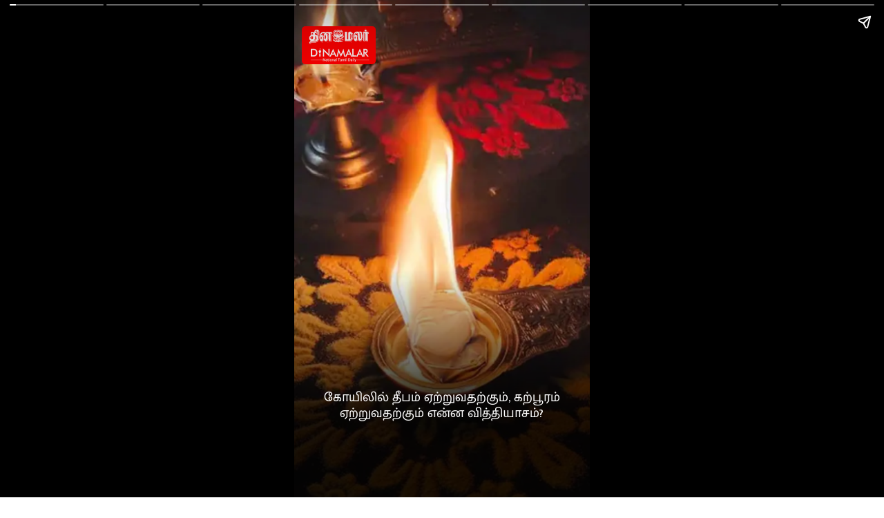

--- FILE ---
content_type: text/html; charset=UTF-8
request_url: https://temple.dinamalar.com/webstory_detail.php?id=1861
body_size: 7527
content:
<!DOCTYPE html>
<html lang="ta" amp>
<head>
<meta charset="utf-8">
<title>கோயிலில் தீபம் ஏற்றுவதற்கும், கற்பூரம் ஏற்றுவதற்கும் என்ன வித்தியாசம்? | வெப் ஸ்டோரீஸ் - Web stories |  News Web Stories in Tamil | ஆன்மிகம் வெப் ஸ்டோரீஸ் | Trending Stories in Tamil -Dinamalar</title>
<meta name="title" property="title" content="கோயிலில் தீபம் ஏற்றுவதற்கும், கற்பூரம் ஏற்றுவதற்கும் என்ன வித்தியாசம்?">
<meta name="description" content="இந்த பகுதியில் ஆன்மிகம் சார்ந்த தகவல்கள் வெப் ஸ்டோரீஸ் கிடைக்கும். Here aanmigam related information is available as Stories" />
<meta name="keywords" content="Tamil Web Stories,  Tamil Stories, Visual Stories, Trendin Stories in Tamil, ஆன்மிகம் வெப் ஸ்டோரீஸ்"/>

<link href="https://cdn.ampproject.org/v0.js" rel="preload" as="script"> 
<script async src="https://cdn.ampproject.org/v0.js"></script>

      <meta name="viewport" content="width=device-width, initial-scale=1, shrink-to-fit=no">
<link rel="shortcut icon" href="https://img.dinamalar.com/images/dmr-logo-web-stories.jpg" type="image/x-icon">
<link href="https://fonts.googleapis.com/css?family=Mukta+Malar" rel="stylesheet">
<link href="https://fonts.googleapis.com/css?family=Roboto:400,400i,700,700i|Noto+Sans:400,400i,700,700i" rel="stylesheet" />
<link href="https://fonts.googleapis.com/earlyaccess/notosanstamil.css" rel="stylesheet" type="text/css" />

<style amp-boilerplate>body{-webkit-animation:-amp-start 8s steps(1,end) 0s 1 normal both;-moz-animation:-amp-start 8s steps(1,end) 0s 1 normal both;-ms-animation:-amp-start 8s steps(1,end) 0s 1 normal both;animation:-amp-start 8s steps(1,end) 0s 1 normal both}@-webkit-keyframes -amp-start{from{visibility:hidden}to{visibility:visible}}@-moz-keyframes -amp-start{from{visibility:hidden}to{visibility:visible}}@-ms-keyframes -amp-start{from{visibility:hidden}to{visibility:visible}}@-o-keyframes -amp-start{from{visibility:hidden}to{visibility:visible}}@keyframes -amp-start{from{visibility:hidden}to{visibility:visible}}</style><noscript><style amp-boilerplate>body{-webkit-animation:none;-moz-animation:none;-ms-animation:none;animation:none}</style></noscript>

<style amp-custom>
body {
	-webkit-animation:-amp-start 8s steps(1, end) 0s 1 normal both;
	-moz-animation:-amp-start 8s steps(1, end) 0s 1 normal both;
	-ms-animation:-amp-start 8s steps(1, end) 0s 1 normal both;
	animation:-amp-start 8s steps(1, end) 0s 1 normal both
}
@-webkit-keyframes -amp-start {
from {
visibility:hidden
}
to {
	visibility:visible
}
}
@-moz-keyframes -amp-start {
from {
visibility:hidden
}
to {
	visibility:visible
}
}
@-ms-keyframes -amp-start {
from {
visibility:hidden
}
to {
	visibility:visible
}
}
@-o-keyframes -amp-start {
from {
visibility:hidden
}
to {
	visibility:visible
}
}
@keyframes -amp-start {
from {
visibility:hidden
}
to {
	visibility:visible
}
}

.tbjzegawug[active] amp-img.pbapuvi>img{animation:bg-zoom-in 8s linear forwards}.pbapuvip amp-img.pbapuvi>img{max-width:unset;max-height:unset;margin:0;left:0;top:0;object-fit:cover;width:100%;height:100%;transition:all 1s ease-in-out}.scrim#keqre{background:linear-gradient(0deg,rgba(0,0,0,.69) .008678435451656776%,rgba(0,0,0,0) 53.74132597529164%)}.qoqhz{color:#333;font-family:'Mukta Malar',sans-serif;font-size:.89em;font-weight:400;left:6.11%;letter-spacing:.05em;line-height:1.43em;opacity:.5;text-align:center;top:96.83%;width:86.67%}.bitkg>amp-img.img-fill>img{max-width:unset;max-height:unset;margin:unset}.bitkg amp-img{transform:translateX(-50%) translateY(-50%)}.bitkg{color:#333;height:3.27em;left:19.77%;top:5.74%;width:9.82em}.vzghu svg{opacity:65%}.vzghu.vzghu-a{opacity:0}.vzghu{height:20.83%;left:-6.11%;opacity:65%;top:69%;width:112.19%}.juptp.juptp-a{opacity:0}.juptp{height:8.72%;left:-6.11%;opacity:100%;top:81.5%;width:112.19%}.svkpp.svkpp-a{opacity:0}.svkpp{color:#fff;font-family:'Mukta Malar',sans-serif;font-size:3.2em;font-weight:700;left:7.78%;letter-spacing:0;line-height:1.4em;text-align:center;top:81.83%;width:87.22%}.utrmw.utrmw-a{opacity:0}.utrmw{color:#06d1ff;font-family:'Mukta Malar',sans-serif;font-size:3.2em;font-weight:700;left:6.11%;letter-spacing:0;line-height:1.4em;text-align:center;top:73.5%;width:87.22%}.pbrmqmh#pbvvezhmxzgnn video{max-width:unset;max-height:unset;margin:unset;left:0;top:0;object-fit:cover;width:100%;height:100%}.scrim#ytxfk{background:linear-gradient(0deg,rgba(0,0,0,.86) 18.13367670691712%,rgba(0,0,0,0) 44%)}.loeuq.loeuq-a{opacity:0}.loeuq{color:#333;font-family:'Mukta Malar',sans-serif;font-size:1.42em;font-weight:400;left:8.89%;letter-spacing:0;line-height:1.43em;text-align:center;top:82%;width:83.33%}.beysa>amp-img.img-fill>img{max-width:unset;max-height:unset;margin:unset}.beysa amp-img{transform:translateX(-50%) translateY(-50%);opacity:1;filter:brightness(1) contrast(1) saturate(1) blur(0) grayscale(0) sepia(0) invert(0) hue-rotate(132deg) drop-shadow(rgba(0,0,0,0) 0 0 0)}.beysa.beysa-a{opacity:0}.beysa{color:#333;height:1.88em;left:49.86%;opacity:1;top:96.77%;width:4em}.bvuem>amp-img.img-fill>img{max-width:unset;max-height:unset;margin:unset}.bvuem amp-img{transform:translateX(-50%) translateY(-50%)}.bvuem{color:#333;height:2.22em;left:9.03%;top:5.42%;width:2.22em}.yfglg{left:5.56%;top:97.17%;width:86.67%;color:#333;font-family:'Mukta Malar',sans-serif;font-size:.89em;font-weight:400;letter-spacing:.05em;line-height:1.43em;opacity:.5;text-align:right}.aedjbvqsow[active] amp-img.pbtnlfb>img{animation:bg-zoom-in 8s linear forwards}.pbtnlfbp amp-img.pbtnlfb>img{max-width:unset;max-height:unset;margin:0;left:0;top:0;object-fit:cover;width:100%;height:100%;transition:all 8s ease-in-out}.scrim#zpnmg{background:linear-gradient(0deg,rgba(0,0,0,.88) 16.8836768261264%,rgba(0,0,0,0) 46%)}.xblec.xblec-a{opacity:0}.xblec{color:#333;font-family:'Mukta Malar',sans-serif;font-size:2em;font-weight:400;left:8.33%;letter-spacing:0;line-height:1.2em;text-align:center;top:82.33%;width:83.33%}.usfkh.usfkh-a{opacity:0}.usfkh{color:#06d1ff;font-family:'Mukta Malar',sans-serif;font-size:2.31em;font-weight:700;left:8.33%;letter-spacing:0;line-height:1.43em;text-align:center;top:76.17%;width:83.33%}.xdexi>amp-img.img-fill>img{max-width:unset;max-height:unset;margin:unset}.xdexi amp-img{transform:translateX(-50%) translateY(-50%);opacity:1;filter:brightness(1) contrast(1) saturate(1) blur(0) grayscale(0) sepia(0) invert(0) hue-rotate(132deg) drop-shadow(rgba(0,0,0,0) 0 0 0)}.xdexi.xdexi-a{opacity:0}.xdexi{color:#333;height:1.86em;left:49.86%;opacity:1;top:96.75%;width:4em}.jnqdn>amp-img.img-fill>img{max-width:unset;max-height:unset;margin:unset}.jnqdn amp-img{transform:translateX(-50%) translateY(-50%)}.jnqdn{color:#333;height:2.22em;left:9.03%;top:5.42%;width:2.22em}.mbiip{left:-8.85%;top:111.04%;width:.37%;height:.22%;padding:2px}.ubbns{left:6.67%;top:96.67%;width:86.67%;color:#333;font-family:'Mukta Malar',sans-serif;font-size:.89em;font-weight:400;letter-spacing:.05em;line-height:1.43em;opacity:.5;text-align:right}.eoushaimjz[active] amp-img.pbmeagn>img{animation:bg-zoom-in 8s linear forwards}.pbmeagnp amp-img.pbmeagn>img{max-width:unset;max-height:unset;margin:0;left:0;top:0;object-fit:cover;width:100%;height:100%;transition:all 8s ease-in-out}.scrim#wnzla{background:linear-gradient(0deg,rgba(0,0,0,.88) 16.8836768261264%,rgba(0,0,0,0) 46%)}.nwvql.nwvql-a{opacity:0}.nwvql{color:#333;font-family:'Mukta Malar',sans-serif;font-size:1.42em;font-weight:400;left:8.33%;letter-spacing:0;line-height:1.43em;text-align:center;top:81.67%;width:83.33%}.ccups.ccups-a{opacity:0}.ccups{color:#06d1ff;font-family:'Mukta Malar',sans-serif;font-size:2.31em;font-weight:700;left:8.33%;letter-spacing:0;line-height:1.43em;text-align:center;top:75%;width:83.33%}.olazt>amp-img.img-fill>img{max-width:unset;max-height:unset;margin:unset}.olazt amp-img{transform:translateX(-50%) translateY(-50%);opacity:1;filter:brightness(1) contrast(1) saturate(1) blur(0) grayscale(0) sepia(0) invert(0) hue-rotate(132deg) drop-shadow(rgba(0,0,0,0) 0 0 0)}.olazt.olazt-a{opacity:0}.olazt{color:#333;height:1.86em;left:49.86%;opacity:1;top:96.75%;width:4em}.fkqjv>amp-img.img-fill>img{max-width:unset;max-height:unset;margin:unset}.fkqjv amp-img{transform:translateX(-50%) translateY(-50%)}.fkqjv{color:#333;height:2.22em;left:9.03%;top:5.42%;width:2.22em}.zjxfv{color:#333;font-family:'Mukta Malar',sans-serif;font-size:.89em;font-weight:400;left:6.67%;letter-spacing:.05em;line-height:1.43em;opacity:.5;text-align:right;top:96.67%;width:86.67%}.pbalfxb#pbvkhddjowyqy video{max-width:unset;max-height:unset;margin:unset;left:0;top:0;object-fit:cover;width:100%;height:100%}.scrim#syyqi{background:linear-gradient(0deg,rgba(0,0,0,.88) 16.8836768261264%,rgba(0,0,0,0) 46%)}.ilkmu.ilkmu-a{opacity:0}.ilkmu{color:#333;font-family:'Mukta Malar',sans-serif;font-size:1.42em;font-weight:400;left:8.33%;letter-spacing:0;line-height:1.43em;text-align:center;top:81.67%;width:83.33%}.qbihe.qbihe-a{opacity:0}.qbihe{color:#06d1ff;font-family:'Mukta Malar',sans-serif;font-size:2.31em;font-weight:700;left:8.33%;letter-spacing:0;line-height:1.43em;text-align:center;top:75%;width:83.33%}.mblbj>amp-img.img-fill>img{max-width:unset;max-height:unset;margin:unset}.mblbj amp-img{transform:translateX(-50%) translateY(-50%);opacity:1;filter:brightness(1) contrast(1) saturate(1) blur(0) grayscale(0) sepia(0) invert(0) hue-rotate(132deg) drop-shadow(rgba(0,0,0,0) 0 0 0)}.mblbj.mblbj-a{opacity:0}.pa{position:absolute;word-break:break-word}.guezy{color:rgba(255,255,255,.73);font-family:Roboto;font-size:.8em;font-weight:400;left:6.94%;letter-spacing:.05em;line-height:1.43em;text-align:right;top:96.83%;width:86.67%}.mblbj{color:#333;height:1.86em;left:49.86%;opacity:1;top:96.75%;width:4em}.edtcc>amp-img.img-fill>img{max-width:unset;max-height:unset;margin:unset}.edtcc amp-img{transform:translateX(-50%) translateY(-50%)}.edtcc{color:#333;height:2.22em;left:9.03%;top:5.42%;width:2.22em}.bucnr{color:#333;font-family:'Mukta Malar',sans-serif;font-size:.89em;font-weight:400;left:6.67%;letter-spacing:.05em;line-height:1.43em;opacity:.5;text-align:right;top:96.67%;width:86.67%}.pbwqbjy#pbvdopscvewyd video{max-width:unset;max-height:unset;margin:unset;left:0;top:0;object-fit:cover;width:100%;height:100%}.scrim#fsdcm{background:linear-gradient(0deg,rgba(0,0,0,.88) 16.8836768261264%,rgba(0,0,0,0) 46%)}.rverr.rverr-a{opacity:0}.rverr{color:#333;font-family:'Mukta Malar',sans-serif;font-size:1.42em;font-weight:400;left:8.33%;letter-spacing:0;line-height:1.43em;text-align:center;top:81.67%;width:83.33%}.zoibx.zoibx-a{opacity:0}.zoibx{color:#06d1ff;font-family:'Mukta Malar',sans-serif;font-size:2.31em;font-weight:700;left:8.33%;letter-spacing:0;line-height:1.43em;text-align:center;top:75.5%;width:83.33%}.wiyhz>amp-img.img-fill>img{max-width:unset;max-height:unset;margin:unset}.wiyhz amp-img{transform:translateX(-50%) translateY(-50%);opacity:1;filter:brightness(1) contrast(1) saturate(1) blur(0) grayscale(0) sepia(0) invert(0) hue-rotate(132deg) drop-shadow(rgba(0,0,0,0) 0 0 0)}.wiyhz.wiyhz-a{opacity:0}.wiyhz{color:#333;height:1.86em;left:49.86%;opacity:1;top:96.75%;width:4em}.telzm>amp-img.img-fill>img{max-width:unset;max-height:unset;margin:unset}.telzm amp-img{transform:translateX(-50%) translateY(-50%)}.telzm{color:#333;height:2.22em;left:9.03%;top:5.42%;width:2.22em}.cdqvo{color:#333;font-family:'Mukta Malar',sans-serif;font-size:.89em;font-weight:400;left:6.67%;letter-spacing:.05em;line-height:1.43em;opacity:.5;text-align:right;top:96.67%;width:86.67%}.pbdlbzw#pbvogftkdohrq video{max-width:unset;max-height:unset;margin:unset;left:0;top:0;object-fit:cover;width:100%;height:100%}.scrim#uafui{background:linear-gradient(0deg,rgba(0,0,0,.88) 16.8836768261264%,rgba(0,0,0,0) 46%)}.vkqlv.vkqlv-a{opacity:0}.vkqlv{color:#333;font-family:'Mukta Malar',sans-serif;font-size:1.42em;font-weight:400;left:8.89%;letter-spacing:0;line-height:1.43em;text-align:center;top:81.83%;width:83.33%}.mfjoe.mfjoe-a{opacity:0}.mfjoe{color:#06d1ff;font-family:'Mukta Malar',sans-serif;font-size:2.31em;font-weight:700;left:8.33%;letter-spacing:0;line-height:1.43em;text-align:center;top:75%;width:83.33%}.mryup>amp-img.img-fill>img{max-width:unset;max-height:unset;margin:unset}.mryup amp-img{transform:translateX(-50%) translateY(-50%);opacity:1;filter:brightness(1) contrast(1) saturate(1) blur(0) grayscale(0) sepia(0) invert(0) hue-rotate(132deg) drop-shadow(rgba(0,0,0,0) 0 0 0)}.mryup.mryup-a{opacity:0}.mryup{color:#333;height:1.86em;left:49.86%;opacity:1;top:96.75%;width:4em}.fmqjm>amp-img.img-fill>img{max-width:unset;max-height:unset;margin:unset}.fmqjm amp-img{transform:translateX(-50%) translateY(-50%)}.fmqjm{color:#333;height:2.22em;left:9.03%;top:5.42%;width:2.22em}.yndix{color:#333;font-family:'Mukta Malar',sans-serif;font-size:.89em;font-weight:400;left:5.56%;letter-spacing:.05em;line-height:1.43em;opacity:.5;text-align:right;top:96%;width:86.67%}.pbuapmh#pbvfeaeywpffn video{max-width:unset;max-height:unset;margin:unset;left:0;top:0;object-fit:cover;width:100%;height:100%}.scrim#kcfni{background:linear-gradient(0deg,rgba(0,0,0,.88) 16.8836768261264%,rgba(0,0,0,0) 46%)}.exfif.exfif-a{opacity:0}.exfif{color:#333;font-family:'Mukta Malar',sans-serif;font-size:1.42em;font-weight:400;left:10%;letter-spacing:0;line-height:1.43em;text-align:center;top:81.67%;width:83.33%}.prqfd.prqfd-a{opacity:0}.prqfd{color:#06d1ff;font-family:'Mukta Malar',sans-serif;font-size:2.31em;font-weight:700;left:8.33%;letter-spacing:0;line-height:1.43em;text-align:center;top:75.5%;width:83.33%}.uhlvv>amp-img.img-fill>img{max-width:unset;max-height:unset;margin:unset}.uhlvv amp-img{transform:translateX(-50%) translateY(-50%);opacity:1;filter:brightness(1) contrast(1) saturate(1) blur(0) grayscale(0) sepia(0) invert(0) hue-rotate(132deg) drop-shadow(rgba(0,0,0,0) 0 0 0)}.uhlvv.uhlvv-a{opacity:0}.uhlvv{color:#333;height:1.86em;left:49.86%;opacity:1;top:96.75%;width:4em}.hpbig>amp-img.img-fill>img{max-width:unset;max-height:unset;margin:unset}.hpbig amp-img{transform:translateX(-50%) translateY(-50%)}.hpbig{color:#333;height:2.22em;left:9.03%;top:5.42%;width:2.22em}.zhxth{left:5.56%;top:97.17%;width:86.67%;color:#333;font-family:'Mukta Malar',sans-serif;font-size:.89em;font-weight:400;letter-spacing:.05em;line-height:1.43em;opacity:.5;text-align:right}.ehoubhbyvt[active] amp-img.pbbygio>img{animation:bg-zoom-in 8s linear forwards}.pbbygiop amp-img.pbbygio>img{max-width:unset;max-height:unset;margin:0;left:0;top:0;object-fit:cover;width:100%;height:100%;transition:all 8s ease-in-out}.scrim#mqyiv{background:linear-gradient(0deg,rgba(0,0,0,.88) 16.8836768261264%,rgba(0,0,0,0) 46%)}.iivfo.iivfo-a{opacity:0}.iivfo{color:#333;font-family:'Mukta Malar',sans-serif;font-size:1.42em;font-weight:400;left:8.33%;letter-spacing:0;line-height:1.43em;text-align:center;top:81.67%;width:83.33%}.htnbo.htnbo-a{opacity:0}.htnbo{color:#06d1ff;font-family:'Mukta Malar',sans-serif;font-size:2.31em;font-weight:700;left:8.33%;letter-spacing:0;line-height:1.43em;text-align:center;top:75.5%;width:83.33%}.efjxp>amp-img.img-fill>img{max-width:unset;max-height:unset;margin:unset}.efjxp amp-img{transform:translateX(-50%) translateY(-50%);opacity:1;filter:brightness(1) contrast(1) saturate(1) blur(0) grayscale(0) sepia(0) invert(0) hue-rotate(132deg) drop-shadow(rgba(0,0,0,0) 0 0 0)}.efjxp.efjxp-a{opacity:0}.efjxp{color:#333;height:1.86em;left:49.86%;opacity:1;top:96.75%;width:4em}.hultm>amp-img.img-fill>img{max-width:unset;max-height:unset;margin:unset}.hultm amp-img{transform:translateX(-50%) translateY(-50%)}.hultm{color:#333;height:2.22em;left:9.03%;top:5.42%;width:2.22em}.kaydi{color:#333;font-family:'Mukta Malar',sans-serif;font-size:.89em;font-weight:400;left:6.67%;letter-spacing:.05em;line-height:1.43em;opacity:.5;text-align:right;top:96.67%;width:86.67%}.pbcxvfl#pbvlrxmgbskbb video{max-width:unset;max-height:unset;margin:unset;left:0;top:0;object-fit:cover;width:100%;height:100%}.scrim#agqjk{background:linear-gradient(0deg,rgba(0,0,0,.84) 22.508676289684647%,rgba(0,0,0,0) 77%)}.vtbkw amp-img{opacity:40%}.vtbkw.vtbkw-a{opacity:0}.vtbkw{height:43.17%;left:13.33%;opacity:40%;top:53.83%;width:73.06%}.phkap{color:#333;font-family:'Mukta Malar',sans-serif;font-size:.89em;font-weight:400;left:6.67%;letter-spacing:.05em;line-height:1.43em;opacity:.5;text-align:center;top:96.67%;width:86.67%}.dutzd{background:#fff;border:2px solid #00b2ff;border-color:rgba(0,178,255,0);border-style:solid;border-width:1px,1px,1px,1px;border-radius:100px;color:#000;font-family:'Mukta Malar',sans-serif;font-size:1.51em;font-weight:500;left:24.44%;line-height:1.4em;padding:3px;text-align:center;top:2px;width:50.83%}.ywvrd>amp-img.img-fill>img{object-fit:cover;object-position:0 0;max-width:unset;max-height:unset;margin:unset;top:0;height:98.92%;left:0;width:100%}.ywvrd amp-img img{object-fit:cover;object-position:0 0}.ywvrd amp-img{transform:translateX(-50%) translateY(-50%)}.ywvrd.ywvrd-a{opacity:0}.ywvrd{height:3.56em;left:49.86%;top:67.83%;width:10.58em}.kgyik.kgyik-a{opacity:0}.kgyik{color:#fff;font-family:'Mukta Malar',sans-serif;font-size:1.33em;font-weight:700;left:26.39%;letter-spacing:0;line-height:1.4em;text-align:center;top:71.5%;width:47.22%}amp-img{position:relative}.content-block{padding:10px 15px}.block{position:relative;padding:5px;word-break:break-word}.content-block amp-video{display:block;margin:0 auto}.content-block>hr{padding:0;margin:5px 0;border-top:1px solid #eee}.block a:not(.cta-a){color:inherit;text-decoration:none}h1,h2,h3,h4,h5,h6,p{padding:0;margin:0}.cta-a{text-decoration:none;display:flex;align-items:center}.cta-a span{width:100%}.svg-el svg{display:block;width:100%;height:100%}.block .cta-a{padding:.3em 1em;display:inline-block}*{-webkit-box-sizing:border-box;-moz-box-sizing:border-box;box-sizing:border-box}.cta-a amp-img{width:100%;height:100%}.cta-a amp-img img{height:100%;width:100%;min-height:unset}.flip-vertically img,.flip-vertically svg{transform:rotateY(180deg)}.flip-horizontally img,.flip-horizontally svg{transform:rotateX(180deg)}.flip-horizontally.flip-vertically img,.flip-horizontally.flip-vertically svg{transform:rotateX(180deg) rotateY(180deg)}.pa{position:absolute;word-break:break-word}amp-story-grid-layer{padding:0}.letterbox{position:absolute;width:100vw;width:calc(100 * var(--story-page-vw,1vw));height:100vh;height:calc(100 * var(--story-page-vh,1vh));top:0;left:0}.txt-hl{-webkit-box-decoration-break:clone;-o-box-decoration-break:clone;box-decoration-break:clone}.img-fill,a.story-tooltip{top:0;left:0;width:100%;height:100%;font-size:inherit;font-weight:inherit}a.story-tooltip{text-decoration:none;color:inherit}.offset{transform:translateX(-50%) translateY(-50%)}.oh{overflow:hidden}.pa.kbimg{width:0;height:0}.pa-list-type{padding:5px;padding-left:19px;margin:5px 0 0}ol.pa-list-type{list-style:lower-alpha}.block .pa-list-type li a{color:#1890ff}amp-story{font-size:3.125vw}@media screen and (min-aspect-ratio:35) and (max-aspect-ratio:55){amp-story{font-size:1.875vh}.letterbox{width:60vh;height:100vh;position:absolute;top:50%;left:50%;transform:translate(-50%,-50%)}amp-story-cta-layer .letterbox{height:20vh}}@media screen and (min-width:1024px){amp-story{font-size:1.8vh}}@media screen and (min-width:1024px) and (max-height:660px){amp-story{font-size:1.8vh}}::cue{background-color:rgba(0,0,0,.75);font-size:24px;line-height:1.5}.scroll-word-effect .effect-wrapper-inner::after,.scroll-word-effect .effect-wrapper-inner::before{position:absolute}@keyframes bg-zoom-in{0%{transform:scale(1,1)}50%{transform:scale(1.05,1.05)}100%{transform:scale(1,1)}}.usfkh.usfkh-a{display:none}.jdzxg{height:2.33%;left:2.56%;top:5.33%;width:25%}.jdzxg amp-img{background:red;border-radius:5px}amp-story-grid-layer.bottom{align-content:end}amp-story-grid-layer.noedge{padding:0}amp-story-grid-layer.center-text{align-content:center}.content-bottom{background-image:linear-gradient(to left,rgba(0,0,0,0),#000);position:absolute;bottom:0;left:0;right:0;padding:20px;display:-webkit-box;display:-ms-flexbox;display:flex;-ms-flex-item-align:end;align-self:flex-end}img{width:100%;display:block;outline:0;image-rendering:-webkit-optimize-contrast}a{display:block;text-decoration:none;cursor:pointer;color:#fff}.bottom{align-content:end}.align-content-hor-ver-center{display:-webkit-box;display:-ms-flexbox;display:flex;-webkit-box-align:center;-ms-flex-align:center;align-items:center;-webkit-box-pack:center;-ms-flex-pack:center;justify-content:center}.mm-amp-story-content-bottom{position:absolute;left:0;right:0;bottom:70px;z-index:1000}.mm-amp-story-content-fill{position:absolute;top:0;left:0;bottom:0;right:0;z-index:100}.noedge{padding:0}.amp-story-large-gutter{padding:20px}.text-center{text-align:center}#mm-amp-story-last-page{background-color:#ec1c24}.mm-water-mark-logo-block{width:100%}.mm-watermark-logo{max-width:150px;width:100%;margin:0 auto}.mm-amp-story-webstory-title{font-family:'Mukta Malar',sans-serif;font-size:1.5rem;font-weight:600;color:#fff;margin:5px 0;text-transform:uppercase}.mm-amp-story-for-more-details h1{font-family:'Mukta Malar',sans-serif;font-size:1.125rem;font-weight:600;color:#fff}.mm-amp-story-for-more-details a{display:block;color:#fff;font-family:'Mukta Malar',sans-serif;font-size:.875rem;cursor:pointer;text-decoration:none}.last-page-content-block{width:100%}.read-the-article-outer{margin:20px 0;width:100%}.read-the-article{font-family:'Mukta Malar',sans-serif;max-width:160px;width:100%;margin:0 auto;padding:5px;background-color:#fff;color:#000;text-align:center;font-size:13px;border-radius:100px;font-weight:700;cursor:pointer;box-shadow:rgba(0,0,0,.25) 0 25px 50px -12px;font-weight:500}
.xblec {
  color: #333;
  font-family: 'Mukta Malar',sans-serif ;
  font-size: 1.5em;
  font-weight: 400;
  left: 8.33%;
  letter-spacing: 0;
  line-height: 1.2em;
  text-align: center;
  top: 78.33%;
}
</style>

<meta name="amp-story-generator-name" content="MakeStories"> <meta name="amp-story-generator-version" content="2.0">
 <script async custom-element="amp-analytics" src="https://cdn.ampproject.org/v0/amp-analytics-0.1.js"></script> <script async custom-element="amp-video" src="https://cdn.ampproject.org/v0/amp-video-0.1.js"></script> <script async custom-element="amp-cache-url" src="https://cdn.ampproject.org/v0/amp-cache-url-0.1.js"></script> 
<script async custom-element="amp-story-auto-ads" src="https://cdn.ampproject.org/v0/amp-story-auto-ads-0.1.js"></script> 
<script async custom-element="amp-story" src="https://cdn.ampproject.org/v0/amp-story-1.0.js"></script>

<script type="application/ld+json">
            {"@context": "https://schema.org",
                "@type": "Article",
                "mainEntityOfPage": {
                    "@type": "WebPage",
                    "@id": "https://temple.dinamalar.com/webstory_detail.php?id=1861"
                },
                "headline": "கோயிலில் தீபம் ஏற்றுவதற்கும், கற்பூரம் ஏற்றுவதற்கும் என்ன வித்தியாசம்?",
				"keywords":"Dinamalar Web Stories, Dinamalar Visual Stories, Tamil Web Stories, Visual Stories in Tamil, Entertainment Web Stories, Celebrity Visual Stories, Lifestyle Web Stories, Lifestyle Visual Stories, Beauty Web Stories, Health Web Stories, Fitness Visual Stories, Food Web Stories, Travel Visual Stories, உணவு குறிப்புகள் வெப் ஸ்டோரீஸ், நலம் வெப் ஸ்டோரீஸ், சினிமா வெப் ஸ்டோரீஸ், தினமலர் ஸ்டோரீஸ்",
				"description":"கோயிலில் தீபம் ஏற்றுவதற்கும், கற்பூரம் ஏற்றுவதற்கும் என்ன வித்தியாசம்?",
                "image": {
                    "@type": "ImageObject",
                    "url": "https://images.dinamalar.com/data/images_event/WS_20240722152508460222.jpeg",
                    "height": 800,
                    "width": 600
                },
                "datePublished": "2024-07-22T15:25:08.000000Z",
                "dateModified": "2024-07-22T15:25:08.000000Z",
                
                "author": {
                    "@type": "Organization",
                    "name": "Dinamalar"
                },
                "publisher": {
                    "@type": "Organization",
                    "name": "Dinamalar",
                    "logo": {
                        "@type": "ImageObject",
                        "url": "https://images.dinamalar.com/images/dmr-logo-web-stories.jpg"
                    }
                }
            }
            </script>
			
			<script type="application/ld+json">
            {"@context" : "http://schema.org",
              "@type": "MediaGallery",
              "description":"கோயிலில் தீபம் ஏற்றுவதற்கும், கற்பூரம் ஏற்றுவதற்கும் என்ன வித்தியாசம்?",
            	    "mainEntityOfPage": {  
        			"@type": "ImageGallery",
    				  "associatedMedia":  [ 
					                     {
                      "@type": "ImageObject",
                      "thumbnailUrl": "https://images.dinamalar.com/data/event_photo/ELARGE_20240722152528535407.jpeg",
                       "caption": " கோயிலில் தீபம் ஏற்றுவதற்கும், கற்பூரம் ஏற்றுவதற்கும் என்ன வித்தியாசம்?" ,
                      "description": " கோயிலில் தீபம் ஏற்றுவதற்கும், கற்பூரம் ஏற்றுவதற்கும் என்ன வித்தியாசம்?"                       
                    }
  ,                     {
                      "@type": "ImageObject",
                      "thumbnailUrl": "https://images.dinamalar.com/data/event_photo/ELARGE_20240722152541911082.jpeg",
                       "caption": " இறைவனுக்குச் செய்யப்படும் பூஜைகளில் 16விதம், 32 விதம், 64 விதம் என்பதாக வேறுபாடுகள் உண்டு. " ,
                      "description": " இறைவனுக்குச் செய்யப்படும் பூஜைகளில் 16விதம், 32 விதம், 64 விதம் என்பதாக வேறுபாடுகள் உண்டு. "                       
                    }
  ,                     {
                      "@type": "ImageObject",
                      "thumbnailUrl": "https://images.dinamalar.com/data/event_photo/ELARGE_20240722152611273753.jpeg",
                       "caption": " அனைத்து பூஜைகளிலும் (நெய்) தீபம் காண்பிப்பதும், கற்பூரம் காண்பிப்பதும் உண்டு. " ,
                      "description": " அனைத்து பூஜைகளிலும் (நெய்) தீபம் காண்பிப்பதும், கற்பூரம் காண்பிப்பதும் உண்டு. "                       
                    }
  ,                     {
                      "@type": "ImageObject",
                      "thumbnailUrl": "https://images.dinamalar.com/data/event_photo/ELARGE_20240722152636706983.jpeg",
                       "caption": "தூபம் (ஊதுபத்தி) என்னும் உபசாரத்துக்கு அடுத்ததாக நெய் தீபம் காட்டப்படும்" ,
                      "description": "தூபம் (ஊதுபத்தி) என்னும் உபசாரத்துக்கு அடுத்ததாக நெய் தீபம் காட்டப்படும்"                       
                    }
  ,                     {
                      "@type": "ImageObject",
                      "thumbnailUrl": "https://images.dinamalar.com/data/event_photo/ELARGE_20240722152711913393.jpeg",
                       "caption": " பின்னர் தேங்காய், பழங்கள் போன்ற பொருட்களை வைத்து நிவேதனம் செய்யப்படும்" ,
                      "description": " பின்னர் தேங்காய், பழங்கள் போன்ற பொருட்களை வைத்து நிவேதனம் செய்யப்படும்"                       
                    }
  ,                     {
                      "@type": "ImageObject",
                      "thumbnailUrl": "https://images.dinamalar.com/data/event_photo/ELARGE_20240722152733145993.jpeg",
                       "caption": "அதற்குப் பின் வெற்றிலை பாக்கு என்னும் தாம்பூலம் வைத்து உபசாரம். " ,
                      "description": "அதற்குப் பின் வெற்றிலை பாக்கு என்னும் தாம்பூலம் வைத்து உபசாரம். "                       
                    }
  ,                     {
                      "@type": "ImageObject",
                      "thumbnailUrl": "https://images.dinamalar.com/data/event_photo/ELARGE_20240722153238959554.jpeg",
                       "caption": " அதன் பிறகுதான் பக்தன் இறைவனின் திருமேனி முழுவதும் தரிசனம் செய்ய காண்பிக்கப்படும் கற்பூர உபசாரம்." ,
                      "description": " அதன் பிறகுதான் பக்தன் இறைவனின் திருமேனி முழுவதும் தரிசனம் செய்ய காண்பிக்கப்படும் கற்பூர உபசாரம்."                       
                    }
  ,                     {
                      "@type": "ImageObject",
                      "thumbnailUrl": "https://images.dinamalar.com/data/event_photo/ELARGE_20240722153307106565.jpeg",
                       "caption": " நெய் தீபம் ஏற்றி வழிபட வீட்டில் செல்வம் பெருகும் கடன்கள் மறையும். " ,
                      "description": " நெய் தீபம் ஏற்றி வழிபட வீட்டில் செல்வம் பெருகும் கடன்கள் மறையும். "                       
                    }
           
 
                ] 
    		  } 
      }
        </script>
        <meta property="og:url" content="https://temple.dinamalar.com/webstory_detail.php?id=1861">
        <meta property="twitter:site" content="@dinamalarweb"> 
        <meta property="twitter:creator" content="@dinamalarweb"> 
        <meta property="title" content="கோயிலில் தீபம் ஏற்றுவதற்கும், கற்பூரம் ஏற்றுவதற்கும் என்ன வித்தியாசம்?"> 
        <meta property="og:title" content="கோயிலில் தீபம் ஏற்றுவதற்கும், கற்பூரம் ஏற்றுவதற்கும் என்ன வித்தியாசம்?"> 
        <meta property="twitter:title" content="கோயிலில் தீபம் ஏற்றுவதற்கும், கற்பூரம் ஏற்றுவதற்கும் என்ன வித்தியாசம்?"> 
        <meta property="keywords" name="keywords" content="">
        <meta name="description" property="description" content="Web stories in Tamil - கோயிலில் தீபம் ஏற்றுவதற்கும், கற்பூரம் ஏற்றுவதற்கும் என்ன வித்தியாசம்?"> 
        <meta name="og:description" property="og:description" content="Web stories in Tamil - கோயிலில் தீபம் ஏற்றுவதற்கும், கற்பூரம் ஏற்றுவதற்கும் என்ன வித்தியாசம்?"> 
        <meta name="twitter:description" property="twitter:description" content="Web stories in Tamil - கோயிலில் தீபம் ஏற்றுவதற்கும், கற்பூரம் ஏற்றுவதற்கும் என்ன வித்தியாசம்?"> 
        <meta property="og:published_time" content="2024-07-22T15:25:08.000000Z">
        <meta property="og:modified_time" content="2024-07-22T15:25:08.000000Z"> 
        <meta property="twitter:image" content="https://images.dinamalar.com/data/images_event/WS_20240722152508460222.jpeg"> 
        <meta property="og:image:url" content="https://images.dinamalar.com/data/images_event/WS_20240722152508460222.jpeg"> 
        <meta property="og:image:width" content="600"> 
        <meta property="og:image:height" content="800"> 
        <meta name="twitter:card" content="summary_large_image"> 
        <meta property="og:type" content="article"> 
        <link rel="canonical" href="https://temple.dinamalar.com/webstory_detail.php?id=1861">
 
</head><body>
<amp-story standalone class="ms-N9W20wNNUXvgPpYGjRd" poster-portrait-src="https://images.dinamalar.com/data/images_event/WS_20240722152508460222.jpeg" publisher-logo-src="https://img.dinamalar.com/images/dmr-logo-web-stories.jpg" publisher="Dinamalar" title="கோயிலில் தீபம் ஏற்றுவதற்கும், கற்பூரம் ஏற்றுவதற்கும் என்ன வித்தியாசம்?" poster-landscape-src="https://images.dinamalar.com/data/images_event/WS_20240722152508460222.jpeg" poster-square-src="https://images.dinamalar.com/data/images_event/WS_20240722152508460222.jpeg">


  <amp-story-page id="aedjbvqsow" class="aedjbvqsow ms-st-pg" auto-advance-after="8s">
    <amp-story-grid-layer template="fill" class="pbtnlfbp">
      <amp-img width="720" height="1280" layout="responsive" class="pbtnlfb" id="aedjbvqsow-bg" src="https://images.dinamalar.com/data/event_photo/ELARGE_20240722152528535407.jpeg" alt="fitness"></amp-img>
    </amp-story-grid-layer>
    <amp-story-grid-layer template="vertical" id="zpnmg" class="scrim">
      <div class="letterbox">
        <p class="xblec pa xblec-a"><span style="color:#fff"> கோயிலில் தீபம் ஏற்றுவதற்கும், கற்பூரம் ஏற்றுவதற்கும் என்ன வித்தியாசம்?</span><br>
        </p>
     <div class="jdzxg pa svg-el xdexi-a">
          <amp-img width="200px" height="102px" layout="responsive" src="https://stat.dinamalar.com/new/mobile/dmrlogo-web-stories.png" alt="Dinamalar"></amp-img>
        </div>
              </div>
    </amp-story-grid-layer>
    
    <amp-story-animation layout="nodisplay" trigger="visibility">
      <script type="application/json"> [{
                    "selector": ".xblec-a",
                    "duration": "500ms",
                    "fill": "forwards",
                    "delay": "500ms",
                    "keyframes": [
                        {"offset": 0, "transform": "translateX(-330px)", "opacity": 1},
                        {"offset": 1, "transform": "translateX(0)", "opacity": 1}
                    ]
                }, {
                    "selector": ".usfkh-a",
                    "duration": "500ms",
                    "fill": "forwards",
                    "delay": "0ms",
                    "keyframes": [
                        {"offset": 0, "transform": "translateY(calc(600px - 457px))", "opacity": 1},
                        {"offset": 1, "transform": "translateY(0)", "opacity": 1}
                    ]
                }, {
                "selector": ".xdexi-a",
                "duration": "500ms",
                "fill": "forwards",
                "delay": "0ms",
                "keyframes": [
                    {"offset": 0, "opacity": 0},
                    {"offset": 1, "opacity": 1}
                ]
            }] </script>
    </amp-story-animation>
  </amp-story-page>
 

  <amp-story-page id="aedjbvqsow" class="aedjbvqsow ms-st-pg" auto-advance-after="8s">
    <amp-story-grid-layer template="fill" class="pbtnlfbp">
      <amp-img width="720" height="1280" layout="responsive" class="pbtnlfb" id="aedjbvqsow-bg" src="https://images.dinamalar.com/data/event_photo/ELARGE_20240722152541911082.jpeg" alt="fitness"></amp-img>
    </amp-story-grid-layer>
    <amp-story-grid-layer template="vertical" id="zpnmg" class="scrim">
      <div class="letterbox">
        <p class="xblec pa xblec-a"><span style="color:#fff"> இறைவனுக்குச் செய்யப்படும் பூஜைகளில் 16விதம், 32 விதம், 64 விதம் என்பதாக வேறுபாடுகள் உண்டு. </span><br>
        </p>
     <div class="jdzxg pa svg-el xdexi-a">
          <amp-img width="200px" height="102px" layout="responsive" src="https://stat.dinamalar.com/new/mobile/dmrlogo-web-stories.png" alt="Dinamalar"></amp-img>
        </div>
              </div>
    </amp-story-grid-layer>
    
    <amp-story-animation layout="nodisplay" trigger="visibility">
      <script type="application/json"> [{
                    "selector": ".xblec-a",
                    "duration": "500ms",
                    "fill": "forwards",
                    "delay": "500ms",
                    "keyframes": [
                        {"offset": 0, "transform": "translateX(-330px)", "opacity": 1},
                        {"offset": 1, "transform": "translateX(0)", "opacity": 1}
                    ]
                }, {
                    "selector": ".usfkh-a",
                    "duration": "500ms",
                    "fill": "forwards",
                    "delay": "0ms",
                    "keyframes": [
                        {"offset": 0, "transform": "translateY(calc(600px - 457px))", "opacity": 1},
                        {"offset": 1, "transform": "translateY(0)", "opacity": 1}
                    ]
                }, {
                "selector": ".xdexi-a",
                "duration": "500ms",
                "fill": "forwards",
                "delay": "0ms",
                "keyframes": [
                    {"offset": 0, "opacity": 0},
                    {"offset": 1, "opacity": 1}
                ]
            }] </script>
    </amp-story-animation>
  </amp-story-page>
 

  <amp-story-page id="aedjbvqsow" class="aedjbvqsow ms-st-pg" auto-advance-after="8s">
    <amp-story-grid-layer template="fill" class="pbtnlfbp">
      <amp-img width="720" height="1280" layout="responsive" class="pbtnlfb" id="aedjbvqsow-bg" src="https://images.dinamalar.com/data/event_photo/ELARGE_20240722152611273753.jpeg" alt="fitness"></amp-img>
    </amp-story-grid-layer>
    <amp-story-grid-layer template="vertical" id="zpnmg" class="scrim">
      <div class="letterbox">
        <p class="xblec pa xblec-a"><span style="color:#fff"> அனைத்து பூஜைகளிலும் (நெய்) தீபம் காண்பிப்பதும், கற்பூரம் காண்பிப்பதும் உண்டு. </span><br>
        </p>
     <div class="jdzxg pa svg-el xdexi-a">
          <amp-img width="200px" height="102px" layout="responsive" src="https://stat.dinamalar.com/new/mobile/dmrlogo-web-stories.png" alt="Dinamalar"></amp-img>
        </div>
              </div>
    </amp-story-grid-layer>
    
    <amp-story-animation layout="nodisplay" trigger="visibility">
      <script type="application/json"> [{
                    "selector": ".xblec-a",
                    "duration": "500ms",
                    "fill": "forwards",
                    "delay": "500ms",
                    "keyframes": [
                        {"offset": 0, "transform": "translateX(-330px)", "opacity": 1},
                        {"offset": 1, "transform": "translateX(0)", "opacity": 1}
                    ]
                }, {
                    "selector": ".usfkh-a",
                    "duration": "500ms",
                    "fill": "forwards",
                    "delay": "0ms",
                    "keyframes": [
                        {"offset": 0, "transform": "translateY(calc(600px - 457px))", "opacity": 1},
                        {"offset": 1, "transform": "translateY(0)", "opacity": 1}
                    ]
                }, {
                "selector": ".xdexi-a",
                "duration": "500ms",
                "fill": "forwards",
                "delay": "0ms",
                "keyframes": [
                    {"offset": 0, "opacity": 0},
                    {"offset": 1, "opacity": 1}
                ]
            }] </script>
    </amp-story-animation>
  </amp-story-page>
 

  <amp-story-page id="aedjbvqsow" class="aedjbvqsow ms-st-pg" auto-advance-after="8s">
    <amp-story-grid-layer template="fill" class="pbtnlfbp">
      <amp-img width="720" height="1280" layout="responsive" class="pbtnlfb" id="aedjbvqsow-bg" src="https://images.dinamalar.com/data/event_photo/ELARGE_20240722152636706983.jpeg" alt="fitness"></amp-img>
    </amp-story-grid-layer>
    <amp-story-grid-layer template="vertical" id="zpnmg" class="scrim">
      <div class="letterbox">
        <p class="xblec pa xblec-a"><span style="color:#fff">தூபம் (ஊதுபத்தி) என்னும் உபசாரத்துக்கு அடுத்ததாக நெய் தீபம் காட்டப்படும்</span><br>
        </p>
     <div class="jdzxg pa svg-el xdexi-a">
          <amp-img width="200px" height="102px" layout="responsive" src="https://stat.dinamalar.com/new/mobile/dmrlogo-web-stories.png" alt="Dinamalar"></amp-img>
        </div>
              </div>
    </amp-story-grid-layer>
    
    <amp-story-animation layout="nodisplay" trigger="visibility">
      <script type="application/json"> [{
                    "selector": ".xblec-a",
                    "duration": "500ms",
                    "fill": "forwards",
                    "delay": "500ms",
                    "keyframes": [
                        {"offset": 0, "transform": "translateX(-330px)", "opacity": 1},
                        {"offset": 1, "transform": "translateX(0)", "opacity": 1}
                    ]
                }, {
                    "selector": ".usfkh-a",
                    "duration": "500ms",
                    "fill": "forwards",
                    "delay": "0ms",
                    "keyframes": [
                        {"offset": 0, "transform": "translateY(calc(600px - 457px))", "opacity": 1},
                        {"offset": 1, "transform": "translateY(0)", "opacity": 1}
                    ]
                }, {
                "selector": ".xdexi-a",
                "duration": "500ms",
                "fill": "forwards",
                "delay": "0ms",
                "keyframes": [
                    {"offset": 0, "opacity": 0},
                    {"offset": 1, "opacity": 1}
                ]
            }] </script>
    </amp-story-animation>
  </amp-story-page>
 

  <amp-story-page id="aedjbvqsow" class="aedjbvqsow ms-st-pg" auto-advance-after="8s">
    <amp-story-grid-layer template="fill" class="pbtnlfbp">
      <amp-img width="720" height="1280" layout="responsive" class="pbtnlfb" id="aedjbvqsow-bg" src="https://images.dinamalar.com/data/event_photo/ELARGE_20240722152711913393.jpeg" alt="fitness"></amp-img>
    </amp-story-grid-layer>
    <amp-story-grid-layer template="vertical" id="zpnmg" class="scrim">
      <div class="letterbox">
        <p class="xblec pa xblec-a"><span style="color:#fff"> பின்னர் தேங்காய், பழங்கள் போன்ற பொருட்களை வைத்து நிவேதனம் செய்யப்படும்</span><br>
        </p>
     <div class="jdzxg pa svg-el xdexi-a">
          <amp-img width="200px" height="102px" layout="responsive" src="https://stat.dinamalar.com/new/mobile/dmrlogo-web-stories.png" alt="Dinamalar"></amp-img>
        </div>
              </div>
    </amp-story-grid-layer>
    
    <amp-story-animation layout="nodisplay" trigger="visibility">
      <script type="application/json"> [{
                    "selector": ".xblec-a",
                    "duration": "500ms",
                    "fill": "forwards",
                    "delay": "500ms",
                    "keyframes": [
                        {"offset": 0, "transform": "translateX(-330px)", "opacity": 1},
                        {"offset": 1, "transform": "translateX(0)", "opacity": 1}
                    ]
                }, {
                    "selector": ".usfkh-a",
                    "duration": "500ms",
                    "fill": "forwards",
                    "delay": "0ms",
                    "keyframes": [
                        {"offset": 0, "transform": "translateY(calc(600px - 457px))", "opacity": 1},
                        {"offset": 1, "transform": "translateY(0)", "opacity": 1}
                    ]
                }, {
                "selector": ".xdexi-a",
                "duration": "500ms",
                "fill": "forwards",
                "delay": "0ms",
                "keyframes": [
                    {"offset": 0, "opacity": 0},
                    {"offset": 1, "opacity": 1}
                ]
            }] </script>
    </amp-story-animation>
  </amp-story-page>
 

  <amp-story-page id="aedjbvqsow" class="aedjbvqsow ms-st-pg" auto-advance-after="8s">
    <amp-story-grid-layer template="fill" class="pbtnlfbp">
      <amp-img width="720" height="1280" layout="responsive" class="pbtnlfb" id="aedjbvqsow-bg" src="https://images.dinamalar.com/data/event_photo/ELARGE_20240722152733145993.jpeg" alt="fitness"></amp-img>
    </amp-story-grid-layer>
    <amp-story-grid-layer template="vertical" id="zpnmg" class="scrim">
      <div class="letterbox">
        <p class="xblec pa xblec-a"><span style="color:#fff">அதற்குப் பின் வெற்றிலை பாக்கு என்னும் தாம்பூலம் வைத்து உபசாரம். </span><br>
        </p>
     <div class="jdzxg pa svg-el xdexi-a">
          <amp-img width="200px" height="102px" layout="responsive" src="https://stat.dinamalar.com/new/mobile/dmrlogo-web-stories.png" alt="Dinamalar"></amp-img>
        </div>
              </div>
    </amp-story-grid-layer>
    
    <amp-story-animation layout="nodisplay" trigger="visibility">
      <script type="application/json"> [{
                    "selector": ".xblec-a",
                    "duration": "500ms",
                    "fill": "forwards",
                    "delay": "500ms",
                    "keyframes": [
                        {"offset": 0, "transform": "translateX(-330px)", "opacity": 1},
                        {"offset": 1, "transform": "translateX(0)", "opacity": 1}
                    ]
                }, {
                    "selector": ".usfkh-a",
                    "duration": "500ms",
                    "fill": "forwards",
                    "delay": "0ms",
                    "keyframes": [
                        {"offset": 0, "transform": "translateY(calc(600px - 457px))", "opacity": 1},
                        {"offset": 1, "transform": "translateY(0)", "opacity": 1}
                    ]
                }, {
                "selector": ".xdexi-a",
                "duration": "500ms",
                "fill": "forwards",
                "delay": "0ms",
                "keyframes": [
                    {"offset": 0, "opacity": 0},
                    {"offset": 1, "opacity": 1}
                ]
            }] </script>
    </amp-story-animation>
  </amp-story-page>
 

  <amp-story-page id="aedjbvqsow" class="aedjbvqsow ms-st-pg" auto-advance-after="8s">
    <amp-story-grid-layer template="fill" class="pbtnlfbp">
      <amp-img width="720" height="1280" layout="responsive" class="pbtnlfb" id="aedjbvqsow-bg" src="https://images.dinamalar.com/data/event_photo/ELARGE_20240722153238959554.jpeg" alt="fitness"></amp-img>
    </amp-story-grid-layer>
    <amp-story-grid-layer template="vertical" id="zpnmg" class="scrim">
      <div class="letterbox">
        <p class="xblec pa xblec-a"><span style="color:#fff"> அதன் பிறகுதான் பக்தன் இறைவனின் திருமேனி முழுவதும் தரிசனம் செய்ய காண்பிக்கப்படும் கற்பூர உபசாரம்.</span><br>
        </p>
     <div class="jdzxg pa svg-el xdexi-a">
          <amp-img width="200px" height="102px" layout="responsive" src="https://stat.dinamalar.com/new/mobile/dmrlogo-web-stories.png" alt="Dinamalar"></amp-img>
        </div>
              </div>
    </amp-story-grid-layer>
    
    <amp-story-animation layout="nodisplay" trigger="visibility">
      <script type="application/json"> [{
                    "selector": ".xblec-a",
                    "duration": "500ms",
                    "fill": "forwards",
                    "delay": "500ms",
                    "keyframes": [
                        {"offset": 0, "transform": "translateX(-330px)", "opacity": 1},
                        {"offset": 1, "transform": "translateX(0)", "opacity": 1}
                    ]
                }, {
                    "selector": ".usfkh-a",
                    "duration": "500ms",
                    "fill": "forwards",
                    "delay": "0ms",
                    "keyframes": [
                        {"offset": 0, "transform": "translateY(calc(600px - 457px))", "opacity": 1},
                        {"offset": 1, "transform": "translateY(0)", "opacity": 1}
                    ]
                }, {
                "selector": ".xdexi-a",
                "duration": "500ms",
                "fill": "forwards",
                "delay": "0ms",
                "keyframes": [
                    {"offset": 0, "opacity": 0},
                    {"offset": 1, "opacity": 1}
                ]
            }] </script>
    </amp-story-animation>
  </amp-story-page>
 

  <amp-story-page id="aedjbvqsow" class="aedjbvqsow ms-st-pg" auto-advance-after="8s">
    <amp-story-grid-layer template="fill" class="pbtnlfbp">
      <amp-img width="720" height="1280" layout="responsive" class="pbtnlfb" id="aedjbvqsow-bg" src="https://images.dinamalar.com/data/event_photo/ELARGE_20240722153307106565.jpeg" alt="fitness"></amp-img>
    </amp-story-grid-layer>
    <amp-story-grid-layer template="vertical" id="zpnmg" class="scrim">
      <div class="letterbox">
        <p class="xblec pa xblec-a"><span style="color:#fff"> நெய் தீபம் ஏற்றி வழிபட வீட்டில் செல்வம் பெருகும் கடன்கள் மறையும். </span><br>
        </p>
     <div class="jdzxg pa svg-el xdexi-a">
          <amp-img width="200px" height="102px" layout="responsive" src="https://stat.dinamalar.com/new/mobile/dmrlogo-web-stories.png" alt="Dinamalar"></amp-img>
        </div>
              </div>
    </amp-story-grid-layer>
    
    <amp-story-animation layout="nodisplay" trigger="visibility">
      <script type="application/json"> [{
                    "selector": ".xblec-a",
                    "duration": "500ms",
                    "fill": "forwards",
                    "delay": "500ms",
                    "keyframes": [
                        {"offset": 0, "transform": "translateX(-330px)", "opacity": 1},
                        {"offset": 1, "transform": "translateX(0)", "opacity": 1}
                    ]
                }, {
                    "selector": ".usfkh-a",
                    "duration": "500ms",
                    "fill": "forwards",
                    "delay": "0ms",
                    "keyframes": [
                        {"offset": 0, "transform": "translateY(calc(600px - 457px))", "opacity": 1},
                        {"offset": 1, "transform": "translateY(0)", "opacity": 1}
                    ]
                }, {
                "selector": ".xdexi-a",
                "duration": "500ms",
                "fill": "forwards",
                "delay": "0ms",
                "keyframes": [
                    {"offset": 0, "opacity": 0},
                    {"offset": 1, "opacity": 1}
                ]
            }] </script>
    </amp-story-animation>
  </amp-story-page>
   
  
  <amp-story-page id="mm-amp-story-last-page">
    <amp-story-grid-layer template="vertical" class="noedge">
      <!--last-page--content-->
      <div class="align-content-hor-ver-center last-page-content-block amp-story-large-gutter mm-amp-story-content-fill">
        <div class="mm-water-mark-logo-block">
          <div class="mm-watermark-logo" animate-in="fly-in-bottom" animate-in-delay="0s" animate-in-duration="0.5s">
            <amp-img src="https://stat.dinamalar.com/new/mobile/dmrenglishlogonewdark.png" width="200" height="51" layout="responsive"></amp-img>
          </div>
          <div class="mm-amp-story-webstory-title text-center" animate-in="fly-in-bottom" animate-in-delay="0s" animate-in-duration="0.5s">Web Stories</div>
          <div class="mm-amp-story-for-more-details mm-amp-story-content-bottom amp-story-large-gutter" animate-in="fly-in-bottom" animate-in-delay="0s" animate-in-duration="0.7s">
            <h1 class="text-center">மேலும் தினமலர் ஸ்டோரீஸ் படிக்க...</h1>
            
            
          </div>
        </div>
      </div>
      <!--last-page--content-->
    </amp-story-grid-layer>
    <amp-story-cta-layer>
      <div class="letterbox"> <a class="omgzs pa cta-a" animate-in="fade-in" animate-in-duration="1000ms" animate-in-after="hgiukreivw" href="web-stories.php" id="ufceqwhtqe" data-vars-ctalink="web-stories.php"><span>Click Here</span></a> </div>
    </amp-story-cta-layer>
  </amp-story-page>
  <amp-story-auto-ads>
	  <script type="application/json">
      {
        "ad-attributes": {
          "type": "doubleclick",
          "data-slot": "/1028307/AMP-WEBSTORIES"
        }
      }
    </script>
		</amp-story-auto-ads>
  <amp-analytics config="https://www.googletagmanager.com/amp.json?id=GTM-5VF6NB5&gtm.url=SOURCE_URL" data-credentials="include"></amp-analytics>

  <amp-analytics type="gtag" data-credentials="include">
<script type="application/json">
{
  "vars" : {
    "gtag_id": "G-ZV0Q60YTM1",
    "config" : {
      "G-ZV0Q60YTM1": { "groups": "default" }
    }
  }
}
</script>
</amp-analytics>

  
</amp-story>
       



</body>

</html>